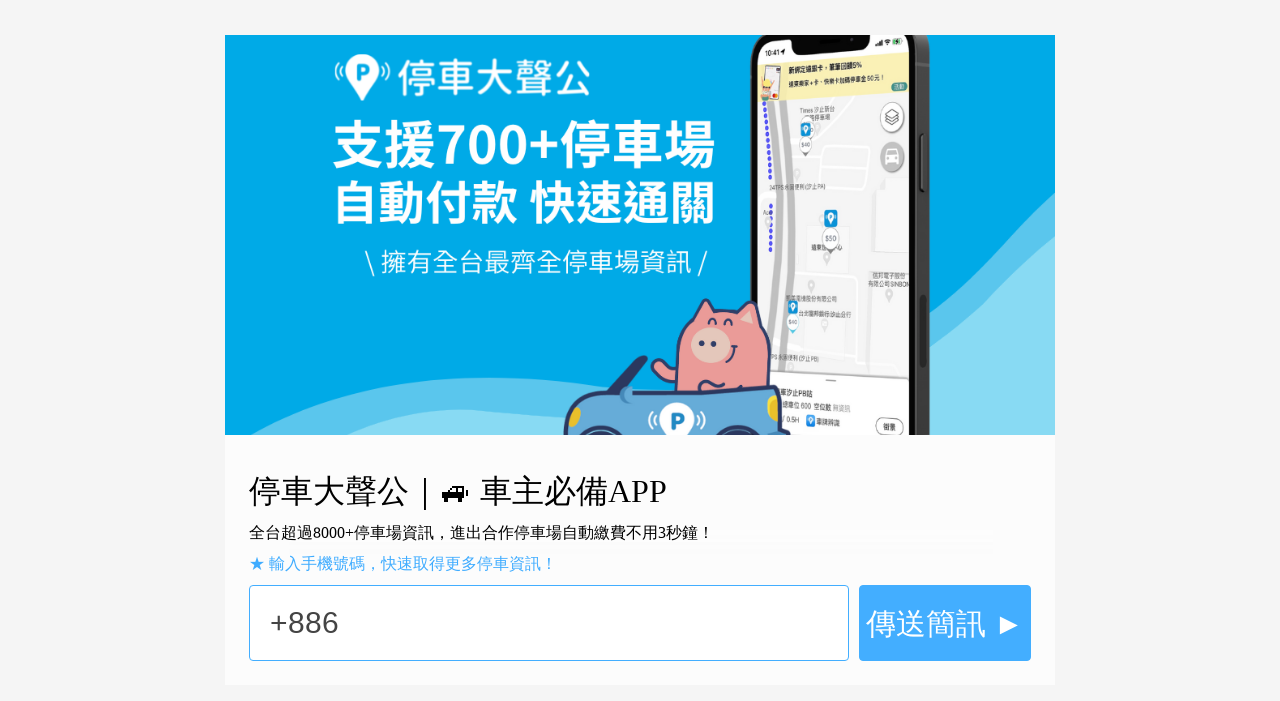

--- FILE ---
content_type: text/html; charset=utf-8
request_url: https://tn29.app.link/cj0o2Ij8Cnb
body_size: 1779
content:
<!DOCTYPE html>
<html>
	<head>
		<link href="https://fonts.googleapis.com/css?family=Open+Sans:700,300" rel="stylesheet" type="text/css" />
		<style>
			body {
				background-color: #f5f5f5;
				margin: 0;
			}
			/* Elements */
			.card {
				background-color: #fcfcfc;
				width: 830px;
				display: flex;
				display: -webkit-flex;
				display: -ms-flex;
				display: -moz-flex;
				flex-direction: column;
				-webkit-flex-direction: column;
				-ms-flex-direction: column;
				-moz-flex-direction: column;
			}
			#main-image {
				width: 100%;
				height: 400px;
				background-size: cover;
                background-repeat: no-repeat;
				background-position: center;
				background-image: url("https://cdn.branch.io/branch-assets/1710215821054-og_image.png");
			}
			#content-container {
				position: relative;
				float: right;
				flex: 1;
				-webkit-flex: 1;
				-ms-flex: 1;
				-moz-flex: 1;
				padding: 24px;
			}
			.app-title {
				font-size: 14px;
				line-height: 19px;
				padding-bottom: 20px;
				border-bottom: 3px solid #cecece;
				text-transform: uppercase;
			}
			.card-title {
				margin: 16px 0;
				font-size: 32px;
				line-height: 32px;
			}
			.app-content {
				margin: 10px 0;
				max-height: 90px;
				overflow-y: scroll;
			}
			.input-container {
				//position: absolute;
				bottom: 10px;
				left: 24px;
				right: 24px;
				background-color: #fcfcfc;
				-webkit-box-shadow: 0px -20px 20px -8px rgba(252,252,252,1);
				-moz-box-shadow: 0px -20px 20px -8px rgba(252,252,252,1);
				box-shadow: 0px -20px 20px -8px rgba(252,252,252,1);
			}

			form > input {
				margin-right: 10px;
				padding-top: 10px;
				padding-bottom: 10px;
				flex: 1;
				-webkit-flex: 1;
				-ms-flex: 1;
				-moz-flex: 1;
				background-color: #fff;
				border: 1px solid #43AEFF;
				border-radius: 4px;
				font-size: 30px;
				color: #444;
				line-height: 24px;
				padding-left: 20px;
                height: 54px;
			}
			button {
				background-color: #43AEFF;
				border: 1px solid #43AEFF;
				border-radius: 4px;
				font-size: 30px;
				color: #fff;
				line-height: 27px;
				cursor: pointer;
                height: 76px;
			}
			.input-container > form {
				flex-direction: row;
				-webkit-flex-direction: row;
				-moz-flex-direction: row;
				-ms-flex-direction: row;
				display: -webkit-flex;
				display: -moz-flex;
				display: -ms-flex;
				display: flex;
			}
			.input-label {
				padding-bottom: 10px;
			}
			/* No-Data */
			.card--no-data {
				-webkit-flex-direction: column;
				-ms-flex-direction: column;
				-moz-flex-direction: column;
			}
			.card--no-data #main-image {
				width: 100%;
				height: 70px;
				padding-top: 25px;
				padding-bottom: 25px;
				background-image: url("https://cdn.branch.io/deepview-no-data-stripes.png");
			}
			.card--no-data #inner-div {
				padding-left: 25px;
				padding-right: 25px;
			}
			.card--no-data .input-container {
				position: static;
			}
			.card--no-data .app-content {
				height: 170px;
				overflow-y: auto;
			}
			.card--no-data #main-image img {
				float: left;
				width: 60px;
				margin-top: -25px;
				-webkit-border-radius: 3px;
				-moz-border-radius: 3px;
				border-radius: 3px;
				-webkit-box-shadow: -1px 2px 3px 0px rgba(102,102,102,1);
				-moz-box-shadow: -1px 2px 3px 0px rgba(102,102,102,1);
				box-shadow: -1px 2px 3px 0px rgba(102,102,102,1);
			}
			.card--no-data #main-image .app-title {
				margin-left: 75px;
				margin-top: 35px;
				border: 0;
			}
			.card--no-data .card-title {
				padding: 0;
			}
			/* Reusables */
			.center {
				transform: translate(-50%, -50%);
				-webkit-transform: translate(-50%, -50%);
				-ms-transform: translate(-50%, -50%);
				-moz-transform: translate(-50%, -50%);
				top: 50%;
				left: 50%;
				position: fixed;
			}
			.bold {
				//font-family: "Open Sans", Helvetica, serif;
				font-weight: 700
			}
			.light {
				//font-family: "Open Sans", Helvetica, serif;
				font-weight: 300;
			}
            .text-blue {
                color: #3FACFF;
                font-weight: 300;
            }
			.error {
				color: #FF7878;
			}
		</style>
	</head>
	<body>
		<div class="card  center">
			<div id="main-image">
				<div id="inner-div">
				</div>
			</div>
			<div id="content-container">
				
				<div class="card-title light">停車大聲公｜🚙 車主必備APP</div>
				<div class="app-content light">全台超過8000+停車場資訊，進出合作停車場自動繳費不用3秒鐘！</div>
				<div class="input-container">
					<div class="input-label light text-blue">★ 輸入手機號碼，快速取得更多停車資訊！</div>
					<form action="https://tn29-alternate.app.link/cj0o2Ij8Cnb?__branch_flow_type=deepview_tmta&__branch_flow_id=1543259496771468523&__branch_desktop_deepview_type=1" method="POST">
						<input name="phone" id="phone" type="text" class="light" value="+886" />
						<button id="phone_submit" class="light">傳送簡訊 ►</button>
					</form>
					
					
				</div>
			</div>
		</div>
	</body>
</html>